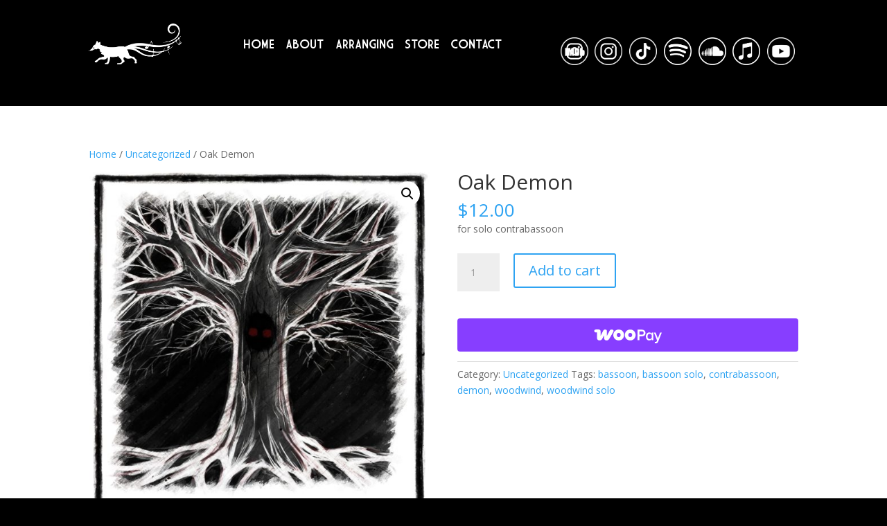

--- FILE ---
content_type: text/css
request_url: https://davevolpemusic.com/wp-content/plugins/divicarousel/dc-style.css?ver=1.0.0
body_size: 1281
content:
/*! Flickity v2.3.0
https://flickity.metafizzy.co
---------------------------------------------- */
.flickity-enabled {
  position: relative;
}
.flickity-enabled:focus {
  outline: 0;
}
.flickity-viewport {
  overflow: hidden;
  position: relative;
  height: 100%;
}
.flickity-slider {
  position: absolute;
  width: 100%;
  height: 100%;
}
.flickity-enabled.is-draggable {
  -webkit-tap-highlight-color: transparent;
  -webkit-user-select: none;
  -moz-user-select: none;
  -ms-user-select: none;
  user-select: none;
}
.flickity-enabled.is-draggable .flickity-viewport {
  cursor: move;
  cursor: -webkit-grab;
  cursor: grab;
}
.flickity-enabled.is-draggable .flickity-viewport.is-pointer-down {
  cursor: -webkit-grabbing;
  cursor: grabbing;
}
.flickity-button {
  position: absolute;
  background: hsla(0, 0%, 100%, 0.75);
  border: none;
  color: #333;
}
.flickity-button:hover {
  background: #fff;
  cursor: pointer;
}
.flickity-button:focus {
  outline: 0;
  box-shadow: 0 0 0 5px #19f;
}
.flickity-button:active {
  opacity: 0.6;
}
.flickity-button:disabled {
  opacity: 0.3;
  cursor: auto;
  pointer-events: none;
}
.flickity-button-icon {
  fill: currentColor;
}
.flickity-prev-next-button {
  top: 50%;
  width: 44px;
  height: 44px;
  border-radius: 50%;
  transform: translateY(-50%);
}
.flickity-prev-next-button.previous {
  left: 10px;
}
.flickity-prev-next-button.next {
  right: 10px;
}
.flickity-rtl .flickity-prev-next-button.previous {
  left: auto;
  right: 10px;
}
.flickity-rtl .flickity-prev-next-button.next {
  right: auto;
  left: 10px;
}
.flickity-prev-next-button .flickity-button-icon {
  position: absolute;
  left: 20%;
  top: 20%;
  width: 60%;
  height: 60%;
}
.flickity-page-dots {
  position: absolute;
  width: 100%;
  bottom: -25px;
  padding: 0;
  margin: 0;
  list-style: none;
  text-align: center;
  line-height: 1;
}
.flickity-rtl .flickity-page-dots {
  direction: rtl;
}
.flickity-page-dots .dot {
  display: inline-block;
  width: 10px;
  height: 10px;
  margin: 0 8px;
  background: #333;
  border-radius: 50%;
  opacity: 0.25;
  cursor: pointer;
}
.flickity-page-dots .dot.is-selected {
  opacity: 1;
}

:root {
  /* carousel elements on desktop */
  --dc-carousel-lg: 1;

  /* carousel elements on tablet */
  --dc-carousel-md: 1;

  /* carousel elements on tablet */
  --dc-carousel-sm: 1;

  /* cell spacing */
  --dc-spacing-lg: 0px;
}

.dc-carousel {
  /* carousel elements on desktop */
  --dc-carousel-lg: 1;

  /* carousel elements on tablet */
  --dc-carousel-md: 1;

  /* carousel elements on tablet */
  --dc-carousel-sm: 1;
}

/* hide while loading */
html:not(.et-fb-root-ancestor) .dc-carousel:not(.dc-loaded) {
  visibility: hidden;
}

.dc-carousel.dc-lg-3 {
  --dc-carousel-lg: 3;
}
.dc-carousel.dc-lg-4 {
  --dc-carousel-lg: 4;
}
.dc-carousel.dc-lg-5 {
  --dc-carousel-lg: 5;
}
.dc-carousel.dc-lg-6 {
  --dc-carousel-lg: 6;
}
.dc-carousel.dc-lg-7 {
  --dc-carousel-lg: 7;
}
.dc-carousel.dc-lg-8 {
  --dc-carousel-lg: 8;
}
.dc-carousel.dc-lg-9 {
  --dc-carousel-lg: 9;
}
.dc-carousel.dc-lg-10 {
  --dc-carousel-lg: 10;
}

/* only until JS */
.dc-carousel.dc-spacing-5 {
  /* cell spacing */
  --dc-spacing-lg: 5px;
}
.dc-carousel.dc-spacing-10 {
  /* cell spacing */
  --dc-spacing-lg: 10px;
}

/* define the width  */
.dc-carousel:not(.dc-blog) .flickity-viewport .flickity-slider > *,
.dc-carousel.dc-blog .flickity-viewport article {
  /* transition: transform 0ms !important; */
  margin: 0 var(--dc-spacing-lg) !important;
  width: calc(
    (100% - (var(--dc-spacing-lg) * var(--dc-carousel-lg) * 2)) / var(--dc-carousel-lg)
  ) !important;
}
@media all and (min-width: 768px) and (max-width: 980px) {
  .dc-carousel:not(.dc-blog) .flickity-viewport .flickity-slider > *,
  .dc-carousel.dc-blog .flickity-viewport article {
    width: calc(100% / var(--dc-carousel-md)) !important;
  }
}
@media all and (max-width: 767px) {
  .dc-carousel:not(.dc-blog) .flickity-viewport .flickity-slider > *,
  .dc-carousel.dc-blog .flickity-viewport article {
    width: calc(
      100% - (var(--dc-spacing-lg) * var(--dc-carousel-sm)) / var(--dc-carousel-sm)
    ) !important;
  }
}

.dc-carousel .flickity-viewport .flickity-slider > .et_pb_row,
.dc-carousel .flickity-viewport .flickity-slider > .et_pb_column {
  /* transition: transform 0ms !important; */
  margin: 0 var(--dc-spacing-lg) !important;
}

/* transform transition */
/* .dc-carousel .flickity-slider .flickity-slider > * > * {
  transition: transform 0.5s;
} */

/* .dc-carousel .flickity-slider .et_pb_row:not(.is-selected) .et_pb_column {
  transform: scale(0.8);
  opacity: 0.7;
} */

/* 
 * 3D CAROUSEL
 * 
 */
.dc-carousel.dc-3d .flickity-slider > * > * {
  transition: transform 0.33s ease;
  /* transform: scale(0.8); */
}

.dc-carousel.dc-3d .flickity-slider > * {
  z-index: 10;
  /* opacity: 0.7; */
  /* transition: opacity 0.2s; */
}

.dc-carousel.dc-3d .flickity-slider > .is-selected > * {
  transform: scale(1);
}

.dc-carousel.dc-3d .flickity-slider > .is-selected {
  opacity: 1;
}

.dc-carousel.dc-3d [dc-3d='1'],
.dc-carousel.dc-3d [dc-3d='-1'] {
  z-index: 9;
  opacity: 1;
}
.dc-carousel.dc-3d [dc-3d='1'] > * {
  transform: perspective(1100px) translate3d(-21%, 0px, -87px) rotateX(0deg) rotateY(-20deg)
    scale(0.9);
}
.dc-carousel.dc-3d [dc-3d='-1'] > * {
  transform: perspective(1100px) translate3d(21%, 0px, -87px) rotateX(0deg) rotateY(20deg)
    scale(0.9);
}

.dc-carousel.dc-3d [dc-3d='2'],
.dc-carousel.dc-3d [dc-3d='-2'] {
  z-index: 8;
  opacity: 1;
}
.dc-carousel.dc-3d [dc-3d='2'] > * {
  transform: perspective(1100px) translate3d(-57%, 0px, -87px) rotateX(0deg) rotateY(-20deg)
    scale(0.8);
}
.dc-carousel.dc-3d [dc-3d='-2'] > * {
  transform: perspective(1100px) translate3d(57%, 0px, -87px) rotateX(0deg) rotateY(20deg)
    scale(0.8);
}

/* 3d shadow */
.dc-carousel.dc-3d .flickity-slider > * > *::after {
  content: '';
  position: absolute;
  top: 0;
  left: 0;
  width: 100%;
  height: 100%;
}

/* .dc-carousel .flickity-slider > [dc-3d="-1"] > *::after {
  background-image: linear-gradient(to left,rgba(44,36,0,0.52),rgba(0,0,0,0));
  opacity: 0.2;
} */

.flickity-page-dots {
  transform: translateY(30px);
  z-index: 500;
}

/* hide older posts */
.dc-carousel .pagination {
  display: none;
}


--- FILE ---
content_type: text/css
request_url: https://davevolpemusic.com/wp-content/themes/Volpe/style.css?ver=4.27.4
body_size: 1155
content:
/*
Theme Name: Dave Volpe Composer
Version: 1.0
Description: A customized theme for Dave Volpe Composer
Template: Divi
*/
@font-face {
    font-family: 'Market Deco'; 
    src: url('./fonts/Market_Deco.ttf') format('truetype');
    font-weight: normal;
    font-style: normal;
}
@font-face {
    font-family: 'Century Gothic'; 
    src: url('./fonts/GOTHIC.ttf') format('truetype');
    font-weight: normal;
    font-style: normal;
}
@font-face {
    font-family: 'Century Gothic Bold'; 
    src: url('./fonts/GOTHICB.ttf') format('truetype');
    font-weight: normal;
    font-style: normal;
}

#top-menu li a, .topmenu li a  {
	font-family: 'Market Deco';
	font-size: 18px;
}
.et_pb_menu.topmenu .et-menu>li {
	padding-left: 8px;
	padding-right: 8px;
} 

.social-container {
  display: flex;
  flex-direction: row;
  justify-content: space-evenly;
  align-items: center;
  padding: 28px 0;
}
.social-container img {
  width: 40px;
  height: 40px;
}

.dc-carousel {
	margin: 0 auto;
}

.home-title {
   font-family: 'Market Deco';
	font-size: 54px;
	color: #ffffff;
	text-align: center;
	padding: 30px 0 60px;
}

.heading-thin {
    font-family: 'tt-modernoir', sans-serif;
    font-weight: 300;
	font-size: 50px;
	color: #ffffff;
	text-align: center;
}

.insta {
	display: flex; 
	justify-content: center;
}

.col-block {
	border: 1px solid #ffffff;
}
.img-textblock {
	padding: 5px 10px 10px;
}
.img-title {
   font-family: 'Market Deco';
   font-weight: 700;
   font-size: 20px;
   color: #c83cc8;
   padding-bottom:5px;
}
.img-subtitle {
   font-family: 'Century Gothic';
   font-size: 16px;
   color: #ffffff;
   line-height:1.3;
}

.footer-logo {
   max-width: 200px;
}
.footer-logotext {
   font-family: 'Century Gothic';
   color: #ffffff;
   font-size:12px;
}
.spectra-container {
   display:inline-block;
   font-family: 'Century Gothic';
   color: #ffffff;
   font-size:12px;
   line-height:1.2;
}
.spectra-img {
   display:inline-block;
   max-width: 100px;
}
.spectra-text {
   display:inline-block;
   vertical-align: top;
   padding-top:7px;
}
.spectra-name {
   font-weight:700;
}

.contact-spectra {
   display:inline-block;
   font-family: 'Century Gothic';
   font-size:16px;
   line-height:1.5;
}
.contact-img {
   display:inline-block;
   max-width: 300px;
}
.contact-text {
   display:inline-block;
   vertical-align: top;
   padding-top:60px;
}
.contact-name {
   font-weight:700;
}
.contact-issues {
   display: block;
   font-family: 'Century Gothic';
   font-size:16px;
   padding-top: 10px;
}
.et-cart-info {
   display: none !important;
}

.grid figure {
   position: relative;
   float: left;
   overflow: hidden;
   min-width: 188px;
   max-width: 262px;
   max-height: 393px;
   height: auto;
   text-align: center;
   cursor: pointer;
}

.grid figure img {
   position: relative;
   display: block;
   min-height: 100%;
   max-width: 100%;
   opacity: 0.8;
}

figure.effect-selena {
    background: #c83cc8;
}

figure.effect-selena img {
   opacity: 0.95;
   -webkit-transition: -webkit-transform 0.35s;
   transition: transform 0.35s;
   -webkit-transform-origin: 50% 50%;
   transform-origin: 50% 50%;
}

figure.effect-selena:hover img {
   -webkit-transform: scale3d(0.92,0.95,1);
   transform: scale3d(0.92,0.95,1);
}
@media only screen and (min-width: 981px) {
   #logo {
      margin-top: 5px;
   }
	.row-with-custom-gutters3 .et_pb_column {
		--num-cols: 3;
		--gutter-width: 1%;
	}
	.row-with-custom-gutters3 .et_pb_column:not(.et-last-child)  {
		margin-right: var(--gutter-width) !important;
	}
	.row-with-custom-gutters3 .et_pb_column  {
		width: calc((100% - (var(--gutter-width) * (var(--num-cols) - 1))) / var(--num-cols)) !important;
	}
	
	.row-with-custom-gutters4 .et_pb_column {
		--num-cols4: 4;
		--gutter-width: 1%;
	}
	.row-with-custom-gutters4 .et_pb_column:not(.et-last-child)  {
		margin-right: var(--gutter-width) !important;
	}
	.row-with-custom-gutters4 .et_pb_column  {
		width: calc((100% - (var(--gutter-width) * (var(--num-cols4) - 1))) / var(--num-cols4)) !important;
   }

}

@media only screen and (max-width: 1366px) {
	.grid figure {
   		max-width: 183px;
   		max-height: 282px;
	}

}

@media only screen and (max-width: 980px) {
	#logo {
    	min-height: 100px;
    	margin-top: 5px;
	}
    .et_pb_menu--style-left_aligned.et_pb_text_align_center .et_pb_menu__wrap {
        -webkit-box-pack: center;
        -ms-flex-pack: right;
        justify-content: right;
    }	
	.grid figure {
   		max-width: 262px;
   		max-height: 393px;
	}
	.et_pb_column_0_tb_header.header-col1 {
		width: 100% !important;
		margin-right: 0 !important;
	}
}

@media only screen and (max-width: 707px) {
	.grid figure {
   		max-width: 183px;
   		max-height: 282px;
	}

}
@media only screen and (max-width: 625px) {
   .contact-text {
      padding-top:10px;
   }
}
@media only screen and (max-width: 480px) {
   .grid figure {
		float:none;
		margin: 0 auto;
        max-width: 262px;
        max-height: 393px;
   }
}